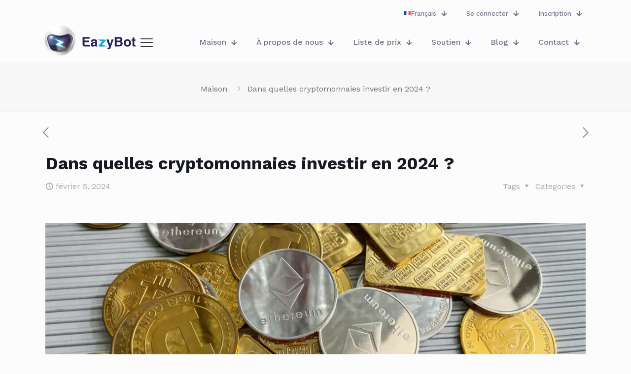

--- FILE ---
content_type: text/css; charset=UTF-8
request_url: https://eazybot.pl/wp-content/themes/betheme-child/style.css?ver=6.9
body_size: -145
content:
/*
Theme Name: Betheme Child
Theme URI: https://themes.muffingroup.com/betheme
Author: Muffin group
Author URI: https://muffingroup.com
Description: Child Theme for Betheme
Template: betheme
Version: 2.0
*/


.flap-little-inner h3, .flap-little-inner p.h3 {line-height: 25px !important; color: white !important; text-align:center;}

--- FILE ---
content_type: text/css; charset=UTF-8
request_url: https://eazybot.pl/wp-content/uploads/betheme/css/post-1589.css?ver=1769007899
body_size: 1
content:
.mcb-section .mcb-wrap .mcb-item-4014ff539 .mcb-column-inner-4014ff539 ul.mfn-footer-menu-style-vertical{text-align:left;}.mcb-section .mcb-wrap .mcb-item-4014ff539 .mcb-column-inner-4014ff539 ul.mfn-footer-menu-style-horizontal{justify-content:center;}.mcb-section .mcb-wrap .mcb-item-4353d3c1a .image_frame{width:180px;}.mcb-section .mcb-wrap .mcb-item-4353d3c1a .mcb-column-inner-4353d3c1a{text-align:center;margin-top:80px;}section.mcb-section-346309909{padding-right:0px;padding-top:60px;padding-bottom:40px;background-color:#F5F9FE;background-repeat:no-repeat;background-position:top center;}.mcb-section .mcb-wrap .mcb-item-211530e6b .mcb-column-inner-211530e6b{margin-top:00px;margin-bottom:0px;}.mcb-section .mcb-wrap .mcb-item-mr0t5cd7m .column_attr{font-size:13px;}section.mcb-section-f8f96893a{padding-top:40px;padding-right:0px;padding-bottom:0px;padding-left:0px;margin-top:0px;margin-right:0px;margin-bottom:0px;margin-left:0px;background-color:#F5F9FE;}@media(max-width: 959px){.mcb-section .mcb-wrap .mcb-item-4014ff539 .mcb-column-inner-4014ff539 ul.mfn-footer-menu-style-vertical{text-align:center;}.mcb-section .mcb-wrap .mcb-item-4014ff539 .mcb-column-inner-4014ff539 ul.mfn-footer-menu-style-horizontal{justify-content:center;}}@media(max-width: 767px){.mcb-section .mcb-wrap .mcb-item-4014ff539 .mcb-column-inner-4014ff539 ul.mfn-footer-menu-style-vertical{text-align:center;}.mcb-section .mcb-wrap .mcb-item-4014ff539 .mcb-column-inner-4014ff539 ul.mfn-footer-menu-style-horizontal{justify-content:center;}}